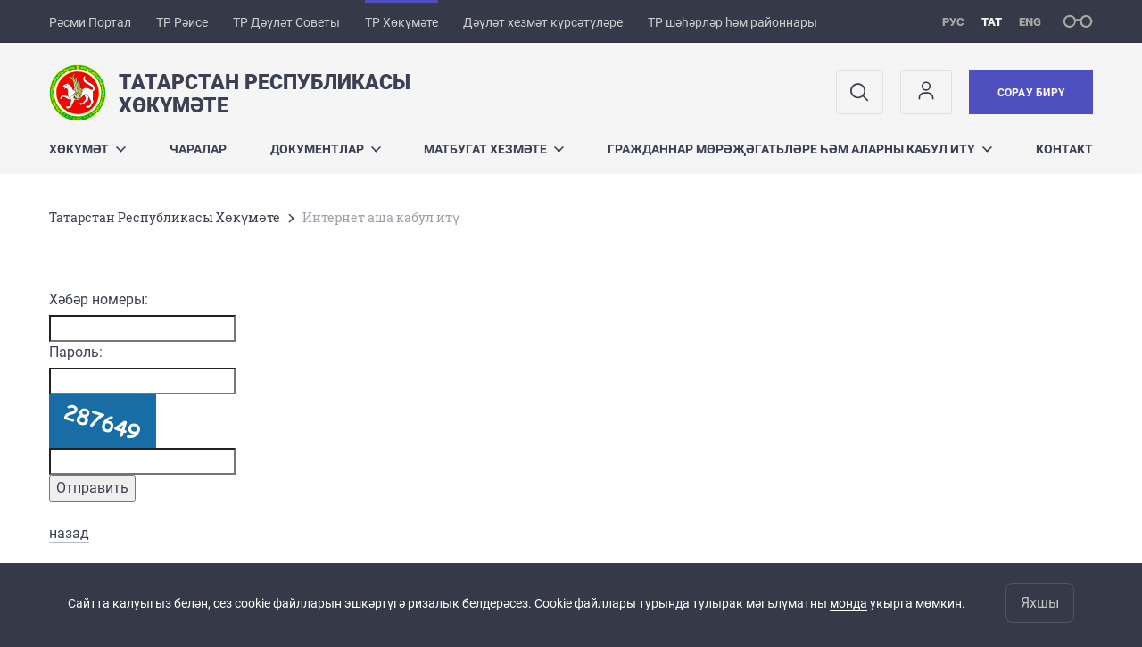

--- FILE ---
content_type: text/html; charset=UTF-8
request_url: https://prav.tatarstan.ru/tat/totreception.htm/message-status.htm
body_size: 6467
content:
<!DOCTYPE html>
<html xmlns:og="//ogp.me/ns#" lang='ru'>
<head>
	<meta charset='utf-8'>
<meta content="IE=9" http-equiv="X-UA-Compatible">
<title>Интернет аша кабул итү</title>
<meta property="og:url" content="https://prav.tatarstan.ru/tat/totreception.htm/message-status.htm" />
<meta property="og:site_name" content="Татарстан Республикасы Хөкүмәте" />
<meta property="og:title" content="Интернет аша кабул итү" />

<meta property="og:url" content="//prav.tatarstan.ru/tat/totreception.htm/message-status.htm" />
<link rel="canonical" href="https://prav.tatarstan.ru/tat/totreception.htm/message-status.htm"/>


  <link rel='stylesheet' href='/design/aaa/css/government.css?f=1768301450'>



<meta name='format-detection' content='telephone=yes'>

  <link rel='subresource' href='/design/aaa/js/prod/manifest.js?f=1768301451'>
  <link rel='subresource' href='/design/aaa/js/prod/vendor.js?f=1768301451'>
  <link rel='subresource' href='/design/aaa/js/prod/common.js?f=1768301451'>

<link rel="icon" type="image/png" href="/favicon-32x32.png?v=2" sizes="32x32" />
<link rel="icon" type="image/png" href="/favicon-16x16.png?v=2" sizes="16x16" />








</head>
<body>
<div id='app' class='app theme-pprt'>
	<div class='crossbar hidden-xs'>
	<div class='container-fluid'>
        <noindex>
		<div class='crossbar__menu'>
							<a href='//tatarstan.ru/tat/' rel="nofollow" class='crossbar__menu-item crossbar__menu-item--tat' title='Рәсми Портал'>Рәсми Портал</a>
				<a href='//rais.tatarstan.ru/tat/' rel="nofollow" class='crossbar__menu-item crossbar__menu-item--tat' title='Татарстан Республикасы Рәисе'>ТР Рәисе</a>
                <a href='//gossov.tatarstan.ru/tat/' rel="nofollow" class='crossbar__menu-item crossbar__menu-item--tat' title='Татарстан Республикасы Дәүләт Советы'>ТР Дәүләт Советы</a>
				<a href='//prav.tatarstan.ru/tat/' rel="nofollow" class='crossbar__menu-item crossbar__menu-item--selected crossbar__menu-item--tat' title='Татарстан Республикасы Хөкүмәте'>ТР Хөкүмәте</a>
				<a href='https://uslugi.tatarstan.ru/' rel="nofollow" class='crossbar__menu-item crossbar__menu-item--tat' title='Дәүләт хезмәт күрсәтүләре'>Дәүләт хезмәт күрсәтүләре</a>
				<a href='//msu.tatarstan.ru/tat/' rel="nofollow" class='crossbar__menu-item crossbar__menu-item--tat' title='Татарстан Республикасы шәһәрләр һәм районнары'>ТР шәһәрләр һәм районнары</a>
                <!--a href="http://100.tatarstan.ru/tat/" rel="nofollow" class='crossbar__menu-item'>
                    <img src="/tat/design/img/100-header_tat.png" alt="100">
                </a-->
							
		</div>
        </noindex>
		<div class='crossbar__accessibility' @click='toggleImpairedMode'>
			<span class='icon-spectacles'></span>
		</div>
		<div class='crossbar__langs'>
								<a href='/totreception.htm/message-status.htm' class='crossbar__langs-item'>
				рус
			</a>
										<a href='/tat/' class='crossbar__langs-item crossbar__langs-item--selected'>
				тат
			</a>
										<a href='/eng/totreception.htm/message-status.htm' class='crossbar__langs-item'>
				eng
			</a>
				</div>
	</div>
</div>


	
<gl-impaired-panel></gl-impaired-panel>
<div class='header' :class='{ "header--safari": isSafari }'>
	<div class='container-fluid'>
		<div class='header__tools'>
			<div class='row'>
				<a href='/tat/' class='logo logo--prav'>
										<div class="logo__slogan-wrapper ">
            <div class='logo__slogan logo__slogan--primary'>Татарстан Республикасы</div>
            <div class='logo__slogan logo__slogan--default'>Хөкүмәте</div>
          </div>
          				</a>
			</div>
			<div class='hidden-xs'>
        <div class='header__impaired header__langs crossbar__langs'>
                                          <a href='/totreception.htm/message-status.htm' class='crossbar__langs-item'>
                рус
              </a>
                                                      <a href='/tat/' class='crossbar__langs-item crossbar__langs-item--selected'>
                тат
              </a>
                                                      <a href='/eng/totreception.htm/message-status.htm' class='crossbar__langs-item'>
                eng
              </a>
                    </div>

				<div class='header__search'>
					            <span class='header__buttons'>
					   <span onclick="showSearch()" class="btn keys" title="Эзләү">
                          <span class="icon icon-search hidden-xs"></span>
					  </span>
					</span>
					                                            						<span class='header__buttons'>
                            					   <span class="btn keys" title="Личный кабинет" onclick="window.location.href='/index.htm/login/'">
                          <span class="icon user hidden-xs">
                              <svg width="26" height="26" viewBox="0 0 26 26" fill="none" xmlns="http://www.w3.org/2000/svg">
<path d="M5.41699 21.6667V20.5833C5.41699 17.5918 7.84212 15.1667 10.8337 15.1667H15.167C18.1585 15.1667 20.5837 17.5918 20.5837 20.5833V21.6667M17.3337 7.58333C17.3337 9.97657 15.3935 11.9167 13.0003 11.9167C10.6071 11.9167 8.66699 9.97657 8.66699 7.58333C8.66699 5.1901 10.6071 3.25 13.0003 3.25C15.3935 3.25 17.3337 5.1901 17.3337 7.58333Z" stroke="#363A48" stroke-width="1.6" stroke-linecap="round" stroke-linejoin="round"/>
</svg>
                          </span>
					  </span>
                                <gl-switch :remember='true' identify-by='reception' url='/tat/priem.htm' inline-template>
                                    <a @click="setSelected('splash')" href="/tat/priem.htm" class='btn btn--primary'>
                                        Сорау бирү                                    </a>
                                </gl-switch>
                            						</span>
									</div>
			</div>
		</div>
		<div class='header__menu hidden-xs'>
	<gl-dropdown inline-template>
		<div class='menu '>
			          											<div class='menu__item' @mouseleave='hide'>
							<a @mouseenter='show' href='/tat/about' class='menu__link menu__link--dropdown'>
								Хөкүмәт <span class='icon-arrow-down'></span>
							</a>
							<transition name='slide-fade'>
								<div v-cloak 
									v-if='selected === "Хөкүмәт"' 
									class='dropdown'>
																			<a href='/tat/about.htm' class='dropdown__link'>Хөкүмәт турында</a>
																			<a href='/tat/premier.htm' class='dropdown__link'>Татарстан Республикасы Премьер-министры</a>
																			<a href='/tat/pravit.htm' class='dropdown__link'>Татарстан Республикасы Хөкүмәте әгъзалары</a>
																			<a href='/tat/about/ogv' class='dropdown__link'>Хакимият органнары Һәм оешмалар</a>
																			<a href='/tat/istoriya-pravitelstva-respubliki-tatarstan.htm' class='dropdown__link'>Татарстан Республикасы Хөкүмәте тарихы</a>
																	</div>
							</transition>
						</div>
									          											<div class='menu__item'>
							<a href='https://prav.tatarstan.ru/tat/index.htm/plan/archive/' @mouseenter='show' class='menu__link'>Чаралар</a>
						</div>
									          											<div class='menu__item' @mouseleave='hide'>
							<a @mouseenter='show' href='/tat/documents.htm' class='menu__link menu__link--dropdown'>
								Документлар <span class='icon-arrow-down'></span>
							</a>
							<transition name='slide-fade'>
								<div v-cloak 
									v-if='selected === "Документлар"' 
									class='dropdown'>
																			<a href='/tat/docs/post.htm' class='dropdown__link'>ТР Хөкүмәте карарлары</a>
																			<a href='/tat/documents/complan.htm' class='dropdown__link'>ТР Хөкүмәте программалары</a>
																			<a href='/tat/otcheti.htm' class='dropdown__link'>Отчетлар</a>
																	</div>
							</transition>
						</div>
									          											<div class='menu__item' @mouseleave='hide'>
							<a @mouseenter='show' href='/tat/pressa.htm' class='menu__link menu__link--dropdown'>
								Матбугат хезмәте <span class='icon-arrow-down'></span>
							</a>
							<transition name='slide-fade'>
								<div v-cloak 
									v-if='selected === "Матбугат хезмәте"' 
									class='dropdown'>
																			<a href='https://prav.tatarstan.ru/index.htm/news/tape' class='dropdown__link'>Яңалыклар лентасы</a>
																			<a href='/tat/pressa/photo.htm' class='dropdown__link'>Фоторепортажлар</a>
																			<a href='/tat/pressa/1video.htm' class='dropdown__link'>Видеорепортажлар</a>
																			<a href='/tat/pressa/news-release.htm' class='dropdown__link'>Пресс-релизлар</a>
																	</div>
							</transition>
						</div>
									          											<div class='menu__item' @mouseleave='hide'>
							<a @mouseenter='show' href='/tat/recept.htm' class='menu__link menu__link--dropdown'>
								Гражданнар мөрәҗәгатьләре һәм аларны кабул итү <span class='icon-arrow-down'></span>
							</a>
							<transition name='slide-fade'>
								<div v-cloak 
									v-if='selected === "Гражданнар мөрәҗәгатьләре һәм аларны кабул итү"' 
									class='dropdown'>
																			<a href='/tat/metodicheskie-rekomendatsii-v-tselyah-podgotovki.htm' class='dropdown__link'>Бөтенроссия гражданнарны кабул итү көне</a>
																	</div>
							</transition>
						</div>
									          											<div class='menu__item'>
							<a href='/tat/contact_information.htm' @mouseenter='show' class='menu__link'>Контакт</a>
						</div>
											</div>
	</gl-dropdown>
</div>

		<span class='visible-xs'>
      <span class='header__toggle' @click='toggleMobileMenu'>
        <span class='icon-hamburger'></span>
        <span class='icon-close'></span>
      </span>
		</span>
	</div>
</div>



<gl-mobile-menu :additional='[{"label":"\u041b\u0438\u0447\u043d\u044b\u0439 \u043a\u0430\u0431\u0438\u043d\u0435\u0442","link":"https:\/\/prav.tatarstan.ru\/index.htm\/login\/"}]' :langs='[{"key":"rus","val":"\/totreception.htm\/message-status.htm","label":"\u0420\u0423\u0421"},{"key":"tat","val":"\/tat\/totreception.htm\/message-status.htm","label":"\u0422\u0410\u0422"},{"key":"eng","val":"\/eng\/totreception.htm\/message-status.htm","label":"ENG"}]' :list='{
    "Хөкүмәт": {
        "Хөкүмәт турында": "/tat/about.htm",
        "Татарстан Республикасы Премьер-министры": "/tat/premier.htm",
        "Татарстан Республикасы Хөкүмәте әгъзалары": "/tat/pravit.htm",
        "Хакимият органнары Һәм оешмалар": "/tat/about/ogv",
        "Татарстан Республикасы Хөкүмәте тарихы": "/tat/istoriya-pravitelstva-respubliki-tatarstan.htm"
    },
    "Чаралар": "https://prav.tatarstan.ru/tat/index.htm/plan/archive/",
    "Документлар": {
        "ТР Хөкүмәте карарлары": "/tat/docs/post.htm",
        "ТР Хөкүмәте программалары": "/tat/documents/complan.htm",
        "Отчетлар": "/tat/otcheti.htm"
    },
    "Матбугат хезмәте": {
        "Яңалыклар лентасы": "https://prav.tatarstan.ru/index.htm/news/tape",
        "Фоторепортажлар": "/tat/pressa/photo.htm",
        "Видеорепортажлар": "/tat/pressa/1video.htm",
        "Пресс-релизлар": "/tat/pressa/news-release.htm"
    },
    "Гражданнар мөрәҗәгатьләре һәм аларны кабул итү": {
        "Бөтенроссия гражданнарны кабул итү көне": "/tat/metodicheskie-rekomendatsii-v-tselyah-podgotovki.htm"
    },
    "Контакт": "/tat/contact_information.htm"
}'></gl-mobile-menu>

<gl-rtindex-search-main param='q' action='/tat/index.htm/gsearch' placeholder='Сайтта эзләү'></gl-rtindex-search-main>

<script>
    function showSearch() {
        document.querySelector('.search_main').style.display = 'block'
        document.querySelector('.search_main__query').focus()
    }
</script>
	<div class='content '>
		<div class='container-fluid'>
					<div class='crumbs hidden-xs'>
			<gl-breadcrumbs>
							<a href='//prav.tatar.ru/tat/index.htm' class='link crumbs__item'>Татарстан Республикасы Хөкүмәте</a>
				<span class='icon-arrow-right'></span>
						<span class='crumbs__item--last'>Интернет аша кабул итү</span>
			</gl-breadcrumbs>
		</div>

			<div class='content__main content__main--narrow'>
				<div class="question" id="question-status">
<form method="post" name="dnform" id="dnform" action="/tat/totreception.htm/message-status.htm"  >
<input type="hidden" name="dnform" value="post" /><div class="status">
<label for="nr">Хәбәр номеры:</label><div><input type="text" name="nr" id="nr" value=""  placeholder=""/></div>

<label for="pass">Пароль:</label> <div><input type="password" name="pass" id="pass" value=""  placeholder=""/></div>
    <div id="hidden_captcha_lable" style="display: none"></div>
    <img id="captcha-lable" src="/modules/mycaptcha/img.php" />
    <div><input type="text" name="captcha" id="captcha" value=""  placeholder=""/></div>
</div>
<input class="send_data_button" type="submit" value="Отправить" class="submit" />

</form>
<script language="javascript" type="text/javascript"><!--
var dnform_NoCheck = false
function dnform_CheckOff() { dnform_NoCheck=true }
//--></script>
</div>
<br />
<div align="left"><a href="https://prav.tatarstan.ru/tat/totreception.htm">назад</a></div>


			</div>
		</div>

		<div class="hidden-xs" v-sticky sticky-side='bottom'>
        	    	</div>

		
	</div>
	<gl-private-policy :privacy-policy="false"></gl-private-policy>
<div class='footer'>
    <gl-cookie-info :privacy-policy="false"></gl-cookie-info>

    <div class='container-fluid'>

    <hr class="hr impaired-visible"/>

        <div class='footnav'>
	<div class='row'>
		        		<div class='col-sm-3'>
        			<div class='footnav__section'>
        						<div class='footnav__title'><a href='/tat/about' class='footnav__link link'>Хөкүмәт</a></div>
				<div class='hidden-xs'>
							<div class='footnav__item'>
					<a href='/tat/about.htm' class='footnav__link link'>Хөкүмәт турында</a>
				</div>
							<div class='footnav__item'>
					<a href='/tat/premier.htm' class='footnav__link link'>Татарстан Республикасы Премьер-министры</a>
				</div>
							<div class='footnav__item'>
					<a href='/tat/pravit.htm' class='footnav__link link'>Татарстан Республикасы Хөкүмәте әгъзалары</a>
				</div>
							<div class='footnav__item'>
					<a href='/tat/about/ogv' class='footnav__link link'>Хакимият органнары Һәм оешмалар</a>
				</div>
							<div class='footnav__item'>
					<a href='/tat/istoriya-pravitelstva-respubliki-tatarstan.htm' class='footnav__link link'>Татарстан Республикасы Хөкүмәте тарихы</a>
				</div>
					</div>
	        			</div>
        		</div>
		        		<div class='col-sm-3'>
        			<div class='footnav__section'>
        						<div class='footnav__title'><a href='/tat/documents.htm' class='footnav__link link'>Документлар</a></div>
				<div class='hidden-xs'>
							<div class='footnav__item'>
					<a href='/tat/docs/post.htm' class='footnav__link link'>ТР Хөкүмәте карарлары</a>
				</div>
							<div class='footnav__item'>
					<a href='/tat/documents/complan.htm' class='footnav__link link'>ТР Хөкүмәте программалары</a>
				</div>
							<div class='footnav__item'>
					<a href='/tat/otcheti.htm' class='footnav__link link'>Отчетлар</a>
				</div>
					</div>
	        			</div>
        		</div>
		        		<div class='col-sm-3'>
        			<div class='footnav__section'>
        						<div class='footnav__title'><a href='/tat/pressa.htm' class='footnav__link link'>Матбугат хезмәте</a></div>
				<div class='hidden-xs'>
							<div class='footnav__item'>
					<a href='https://prav.tatarstan.ru/index.htm/news/tape' class='footnav__link link'>Яңалыклар лентасы</a>
				</div>
							<div class='footnav__item'>
					<a href='/tat/pressa/photo.htm' class='footnav__link link'>Фоторепортажлар</a>
				</div>
							<div class='footnav__item'>
					<a href='/tat/pressa/1video.htm' class='footnav__link link'>Видеорепортажлар</a>
				</div>
							<div class='footnav__item'>
					<a href='/tat/pressa/news-release.htm' class='footnav__link link'>Пресс-релизлар</a>
				</div>
					</div>
	        			</div>
        		</div>
		        		<div class='col-sm-3'>
        			<div class='footnav__section'>
        						<div class='footnav__title'><a href='/tat/recept.htm' class='footnav__link link'>Гражданнар мөрәҗәгатьләре һәм аларны кабул итү</a></div>
				<div class='hidden-xs'>
							<div class='footnav__item'>
					<a href='/tat/metodicheskie-rekomendatsii-v-tselyah-podgotovki.htm' class='footnav__link link'>Бөтенроссия гражданнарны кабул итү көне</a>
				</div>
					</div>
	        			</div>
        		</div>
		        		<div class='col-sm-3'>
        			<div class='footnav__section'>
        						<div class='footnav__title'><a href='https://prav.tatarstan.ru/tat/index.htm/plan/archive/' class='footnav__link link'>Чаралар</a></div>
		        			</div>
        		</div>
		        		<div class='col-sm-3'>
        			<div class='footnav__section'>
        						<div class='footnav__title'><a href='/tat/contact_information.htm' class='footnav__link link'>Контакт</a></div>
		        			</div>
        		</div>
			</div>
</div>


		<div class='row'>
			<div class='col-xs-12 col-sm-4'>
				<div class='footer__row'>
					<a href='/' class='logo logo--inverse logo--small'>
                      <div >
              <div class='logo__slogan logo__slogan--primary'>Татарстан Республикасы</div>
              <div class='logo__slogan logo__slogan--default'>Хөкүмәте</div>
            </div>
            					</a>
				</div>
			</div>
			<div class='col-xs-12 col-sm-4'>
				<div class='footer__row'>
									<div class='address'>
						<div class='address__row'>Адрес: 420060, Казан шәһәре, Ирек мәйданы, 1</div>						<div class='address__row'>Телефон:
                            <span v-possible-phone>
                                +7 (843) 264-77-74                            </span>
                        </div>                                                <div class='address__row'>E-Mail: prav@tatar.ru</div>                        					</div>
								</div>
			</div>
			<div class='col-xs-12 col-sm-4'>
				<div class='footer__row impaired-tar tar'>
										<div class='hidden-xs'>
						<a href='/tat/priem.htm' class='btn btn--primary'>Сорау бирү</a>
					</div>
					<div class='visible-xs'>
						<a href='/tat/priem.htm' class='btn btn--primary btn--wide'>Сорау бирү</a>
					</div>
					          <span class="impaired-visible" @click='toggleImpairedMode'>Обычная версия</span>
				</div>
			</div>
		</div>
	</div>
  <div class='footer__scrolltop visible-xs' onclick="window.scrollTo(0, 0);">
    <span class='btn btn--primary btn--square' @click='scrollTop(true)'>
      <span class='icon-arrow-up'></span>
    </span>
  </div>
</div>
<!-- timezone: Europe/Moscow --><!-- now(): 2026-01-22 16:09:25.246649+03 -->
<div class='copyrights'>

    
    <div class='copyrights__line'>Сайттагы барлык материаллар лицензия буенча тәкъдим ителә:</div>
    <div class='copyrights__line'>Creative Commons Attribution 4.0 International</div>

  <div style="text-align: center; padding: 12px 0 0 0; color: #adb1e3; font-size: 12px;" class="hidden-xs">
	<span>Хата таптыгызмы?</span>
	Сүзне яки җөмләне билгеләгез һәм CTRL+ENTER басыгыз</div>

  
      <!--счетчик mail.ru-->
      <script type="text/javascript">
          var _tmr = window._tmr || (window._tmr = []);
          _tmr.push({id: "1139026", type: "pageView", start: (new Date()).getTime()});
          (function (d, w, id) {
              if (d.getElementById(id)) return;
              var ts = d.createElement("script"); ts.type = "text/javascript"; ts.async = true; ts.id = id;
              ts.src = "https://top-fwz1.mail.ru/js/code.js";
              var f = function () {var s = d.getElementsByTagName("script")[0]; s.parentNode.insertBefore(ts, s);};
              if (w.opera == "[object Opera]") { d.addEventListener("DOMContentLoaded", f, false); } else { f(); }
          })(document, window, "topmailru-code");
      </script>
      <noscript>
          <div>
              <img src="https://top-fwz1.mail.ru/counter?id=1139026;js=na" style="border:0;position:absolute;left:-9999px;" alt="Top.Mail.Ru" />
          </div>
      </noscript>

      <!--счетчик Яндкекс.Метрики-->

      <script type="text/javascript">
          (function(m,e,t,r,i,k,a){m[i]=m[i]||function(){(m[i].a=m[i].a||[]).push(arguments)};
              m[i].l=1*new Date();k=e.createElement(t),a=e.getElementsByTagName(t)[0],k.async=1,k.src=r,a.parentNode.insertBefore(k,a)})
          (window, document, "script", "https://mc.yandex.ru/metrika/tag.js", "ym");

          ym(64917265, "init", {
              clickmap:true,
              trackLinks:true,
              accurateTrackBounce:true
          });
                    ym(32114037, "init", {
              clickmap:true,
              trackLinks:true,
              accurateTrackBounce:true,
              webvisor: true
          });
                </script>
      <noscript>
        <div>
          <img src="https://mc.yandex.ru/watch/64917265?ut=noindex" style="position:absolute; left:-9999px;" alt="" />
                    <img src="https://mc.yandex.ru/watch/32114037?ut=noindex" style="position:absolute; left:-9999px;" alt="" />
                  </div>
      </noscript>

      
</div>
<script src="/js/privacy-policy.js"></script>

</div>

	  <script src='/design/aaa/js/prod/manifest.js?f=1768301451'></script>
  <script src='/design/aaa/js/prod/vendor.js?f=1768301451'></script>
  <script src='/design/aaa/js/prod/common.js?f=1768301451'></script>
    
    </body>
</html>
